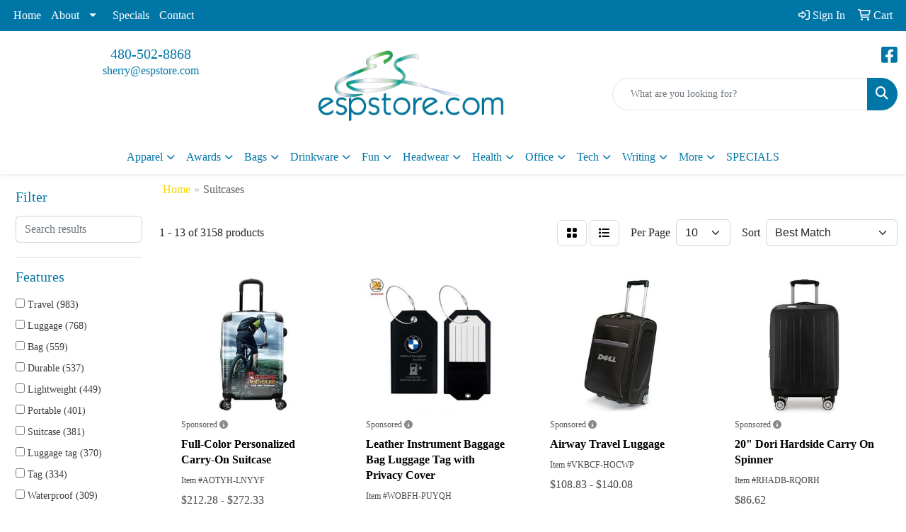

--- FILE ---
content_type: text/html
request_url: https://www.espstore.com/ws/ws.dll/StartSrch?UID=3890&WENavID=18036059
body_size: 12338
content:
<!DOCTYPE html>
<html lang="en"><head>
<meta charset="utf-8">
<meta http-equiv="X-UA-Compatible" content="IE=edge">
<meta name="viewport" content="width=device-width, initial-scale=1">
<!-- The above 3 meta tags *must* come first in the head; any other head content must come *after* these tags -->


<link href="/distsite/styles/8/css/bootstrap.min.css" rel="stylesheet" />
<link href="https://fonts.googleapis.com/css?family=Open+Sans:400,600|Oswald:400,600" rel="stylesheet">
<link href="/distsite/styles/8/css/owl.carousel.min.css" rel="stylesheet">
<link href="/distsite/styles/8/css/nouislider.css" rel="stylesheet">
<!--<link href="/distsite/styles/8/css/menu.css" rel="stylesheet"/>-->
<link href="/distsite/styles/8/css/flexslider.css" rel="stylesheet">
<link href="/distsite/styles/8/css/all.min.css" rel="stylesheet">
<link href="/distsite/styles/8/css/slick/slick.css" rel="stylesheet"/>
<link href="/distsite/styles/8/css/lightbox/lightbox.css" rel="stylesheet"  />
<link href="/distsite/styles/8/css/yamm.css" rel="stylesheet" />
<!-- Custom styles for this theme -->
<link href="/we/we.dll/StyleSheet?UN=3890&Type=WETheme&TS=C45040.6770023148" rel="stylesheet">
<!-- Custom styles for this theme -->
<link href="/we/we.dll/StyleSheet?UN=3890&Type=WETheme-PS&TS=C45040.6770023148" rel="stylesheet">
<style>
#footer {background: url(/distsite/styles/7/752/images/footer-shadow.png) top center no-repeat;}
</style>

<!-- HTML5 shim and Respond.js for IE8 support of HTML5 elements and media queries -->
<!--[if lt IE 9]>
      <script src="https://oss.maxcdn.com/html5shiv/3.7.3/html5shiv.min.js"></script>
      <script src="https://oss.maxcdn.com/respond/1.4.2/respond.min.js"></script>
    <![endif]-->

</head>

<body style="background:#fff;">


  <!-- Slide-Out Menu -->
  <div id="filter-menu" class="filter-menu">
    <button id="close-menu" class="btn-close"></button>
    <div class="menu-content">
      
<aside class="filter-sidebar">



<div class="filter-section first">
	<h2>Filter</h2>
	 <div class="input-group mb-3">
	 <input type="text" style="border-right:0;" placeholder="Search results" class="form-control text-search-within-results" name="SearchWithinResults" value="" maxlength="100" onkeyup="HandleTextFilter(event);">
	  <label class="input-group-text" style="background-color:#fff;"><a  style="display:none;" href="javascript:void(0);" class="remove-filter" data-toggle="tooltip" title="Clear" onclick="ClearTextFilter();"><i class="far fa-times" aria-hidden="true"></i> <span class="fa-sr-only">x</span></a></label>
	</div>
</div>

<a href="javascript:void(0);" class="clear-filters"  style="display:none;" onclick="ClearDrillDown();">Clear all filters</a>

<div class="filter-section"  style="display:none;">
	<h2>Categories</h2>

	<div class="filter-list">

	 

		<!-- wrapper for more filters -->
        <div class="show-filter">

		</div><!-- showfilters -->

	</div>

		<a href="#" class="show-more"  style="display:none;" >Show more</a>
</div>


<div class="filter-section" >
	<h2>Features</h2>

		<div class="filter-list">

	  		<div class="checkbox"><label><input class="filtercheckbox" type="checkbox" name="2|Travel" ><span> Travel (983)</span></label></div><div class="checkbox"><label><input class="filtercheckbox" type="checkbox" name="2|Luggage" ><span> Luggage (768)</span></label></div><div class="checkbox"><label><input class="filtercheckbox" type="checkbox" name="2|Bag" ><span> Bag (559)</span></label></div><div class="checkbox"><label><input class="filtercheckbox" type="checkbox" name="2|Durable" ><span> Durable (537)</span></label></div><div class="checkbox"><label><input class="filtercheckbox" type="checkbox" name="2|Lightweight" ><span> Lightweight (449)</span></label></div><div class="checkbox"><label><input class="filtercheckbox" type="checkbox" name="2|Portable" ><span> Portable (401)</span></label></div><div class="checkbox"><label><input class="filtercheckbox" type="checkbox" name="2|Suitcase" ><span> Suitcase (381)</span></label></div><div class="checkbox"><label><input class="filtercheckbox" type="checkbox" name="2|Luggage tag" ><span> Luggage tag (370)</span></label></div><div class="checkbox"><label><input class="filtercheckbox" type="checkbox" name="2|Tag" ><span> Tag (334)</span></label></div><div class="checkbox"><label><input class="filtercheckbox" type="checkbox" name="2|Waterproof" ><span> Waterproof (309)</span></label></div><div class="show-filter"><div class="checkbox"><label><input class="filtercheckbox" type="checkbox" name="2|Duffel" ><span> Duffel (252)</span></label></div><div class="checkbox"><label><input class="filtercheckbox" type="checkbox" name="2|Business" ><span> Business (203)</span></label></div><div class="checkbox"><label><input class="filtercheckbox" type="checkbox" name="2|Vacation" ><span> Vacation (192)</span></label></div><div class="checkbox"><label><input class="filtercheckbox" type="checkbox" name="2|Carry-on" ><span> Carry-on (190)</span></label></div><div class="checkbox"><label><input class="filtercheckbox" type="checkbox" name="2|Leather" ><span> Leather (190)</span></label></div><div class="checkbox"><label><input class="filtercheckbox" type="checkbox" name="2|Practical" ><span> Practical (189)</span></label></div><div class="checkbox"><label><input class="filtercheckbox" type="checkbox" name="2|Compact" ><span> Compact (188)</span></label></div><div class="checkbox"><label><input class="filtercheckbox" type="checkbox" name="2|Stylish" ><span> Stylish (187)</span></label></div><div class="checkbox"><label><input class="filtercheckbox" type="checkbox" name="2|Versatile" ><span> Versatile (184)</span></label></div><div class="checkbox"><label><input class="filtercheckbox" type="checkbox" name="2|Handles" ><span> Handles (180)</span></label></div><div class="checkbox"><label><input class="filtercheckbox" type="checkbox" name="2|Expandable" ><span> Expandable (169)</span></label></div><div class="checkbox"><label><input class="filtercheckbox" type="checkbox" name="2|Spacious" ><span> Spacious (167)</span></label></div><div class="checkbox"><label><input class="filtercheckbox" type="checkbox" name="2|Backpack" ><span> Backpack (162)</span></label></div><div class="checkbox"><label><input class="filtercheckbox" type="checkbox" name="2|Storage" ><span> Storage (161)</span></label></div><div class="checkbox"><label><input class="filtercheckbox" type="checkbox" name="2|Sport" ><span> Sport (153)</span></label></div><div class="checkbox"><label><input class="filtercheckbox" type="checkbox" name="2|Rectangle" ><span> Rectangle (150)</span></label></div><div class="checkbox"><label><input class="filtercheckbox" type="checkbox" name="2|Wheels" ><span> Wheels (146)</span></label></div><div class="checkbox"><label><input class="filtercheckbox" type="checkbox" name="2|Foldable" ><span> Foldable (145)</span></label></div><div class="checkbox"><label><input class="filtercheckbox" type="checkbox" name="2|Outdoors" ><span> Outdoors (141)</span></label></div><div class="checkbox"><label><input class="filtercheckbox" type="checkbox" name="2|Gift" ><span> Gift (140)</span></label></div><div class="checkbox"><label><input class="filtercheckbox" type="checkbox" name="2|Organizer" ><span> Organizer (138)</span></label></div><div class="checkbox"><label><input class="filtercheckbox" type="checkbox" name="2|Trip" ><span> Trip (138)</span></label></div><div class="checkbox"><label><input class="filtercheckbox" type="checkbox" name="2|Gym" ><span> Gym (135)</span></label></div><div class="checkbox"><label><input class="filtercheckbox" type="checkbox" name="2|Secure" ><span> Secure (135)</span></label></div><div class="checkbox"><label><input class="filtercheckbox" type="checkbox" name="2|Baggage" ><span> Baggage (134)</span></label></div><div class="checkbox"><label><input class="filtercheckbox" type="checkbox" name="2|Tote" ><span> Tote (134)</span></label></div><div class="checkbox"><label><input class="filtercheckbox" type="checkbox" name="2|Duffel bag" ><span> Duffel bag (132)</span></label></div><div class="checkbox"><label><input class="filtercheckbox" type="checkbox" name="2|Strap" ><span> Strap (132)</span></label></div><div class="checkbox"><label><input class="filtercheckbox" type="checkbox" name="2|Reusable" ><span> Reusable (130)</span></label></div><div class="checkbox"><label><input class="filtercheckbox" type="checkbox" name="2|Bag tag" ><span> Bag tag (125)</span></label></div><div class="checkbox"><label><input class="filtercheckbox" type="checkbox" name="2|360 wheels" ><span> 360 wheels (115)</span></label></div><div class="checkbox"><label><input class="filtercheckbox" type="checkbox" name="2|Convenient" ><span> Convenient (115)</span></label></div><div class="checkbox"><label><input class="filtercheckbox" type="checkbox" name="2|Rolling" ><span> Rolling (114)</span></label></div><div class="checkbox"><label><input class="filtercheckbox" type="checkbox" name="2|Carry on" ><span> Carry on (113)</span></label></div><div class="checkbox"><label><input class="filtercheckbox" type="checkbox" name="2|Functional" ><span> Functional (110)</span></label></div><div class="checkbox"><label><input class="filtercheckbox" type="checkbox" name="2|Sturdy" ><span> Sturdy (110)</span></label></div><div class="checkbox"><label><input class="filtercheckbox" type="checkbox" name="2|Pocket" ><span> Pocket (108)</span></label></div><div class="checkbox"><label><input class="filtercheckbox" type="checkbox" name="2|Front pocket" ><span> Front pocket (107)</span></label></div><div class="checkbox"><label><input class="filtercheckbox" type="checkbox" name="2|Adjustable" ><span> Adjustable (105)</span></label></div><div class="checkbox"><label><input class="filtercheckbox" type="checkbox" name="2|Zipper closure" ><span> Zipper closure (104)</span></label></div></div>

			<!-- wrapper for more filters -->
			<div class="show-filter">

			</div><!-- showfilters -->
 		</div>
		<a href="#" class="show-more"  >Show more</a>


</div>


<div class="filter-section" >
	<h2>Colors</h2>

		<div class="filter-list">

		  	<div class="checkbox"><label><input class="filtercheckbox" type="checkbox" name="1|Black" ><span> Black (2030)</span></label></div><div class="checkbox"><label><input class="filtercheckbox" type="checkbox" name="1|Blue" ><span> Blue (924)</span></label></div><div class="checkbox"><label><input class="filtercheckbox" type="checkbox" name="1|Red" ><span> Red (915)</span></label></div><div class="checkbox"><label><input class="filtercheckbox" type="checkbox" name="1|Pink" ><span> Pink (749)</span></label></div><div class="checkbox"><label><input class="filtercheckbox" type="checkbox" name="1|Green" ><span> Green (684)</span></label></div><div class="checkbox"><label><input class="filtercheckbox" type="checkbox" name="1|White" ><span> White (654)</span></label></div><div class="checkbox"><label><input class="filtercheckbox" type="checkbox" name="1|Gray" ><span> Gray (639)</span></label></div><div class="checkbox"><label><input class="filtercheckbox" type="checkbox" name="1|Yellow" ><span> Yellow (498)</span></label></div><div class="checkbox"><label><input class="filtercheckbox" type="checkbox" name="1|Purple" ><span> Purple (489)</span></label></div><div class="checkbox"><label><input class="filtercheckbox" type="checkbox" name="1|Orange" ><span> Orange (460)</span></label></div><div class="show-filter"><div class="checkbox"><label><input class="filtercheckbox" type="checkbox" name="1|Brown" ><span> Brown (347)</span></label></div><div class="checkbox"><label><input class="filtercheckbox" type="checkbox" name="1|Navy blue" ><span> Navy blue (314)</span></label></div><div class="checkbox"><label><input class="filtercheckbox" type="checkbox" name="1|Light blue" ><span> Light blue (216)</span></label></div><div class="checkbox"><label><input class="filtercheckbox" type="checkbox" name="1|Silver" ><span> Silver (160)</span></label></div><div class="checkbox"><label><input class="filtercheckbox" type="checkbox" name="1|Various" ><span> Various (143)</span></label></div><div class="checkbox"><label><input class="filtercheckbox" type="checkbox" name="1|Royal blue" ><span> Royal blue (131)</span></label></div><div class="checkbox"><label><input class="filtercheckbox" type="checkbox" name="1|Dark blue" ><span> Dark blue (114)</span></label></div><div class="checkbox"><label><input class="filtercheckbox" type="checkbox" name="1|Gold" ><span> Gold (92)</span></label></div><div class="checkbox"><label><input class="filtercheckbox" type="checkbox" name="1|Beige" ><span> Beige (87)</span></label></div><div class="checkbox"><label><input class="filtercheckbox" type="checkbox" name="1|Light green" ><span> Light green (77)</span></label></div><div class="checkbox"><label><input class="filtercheckbox" type="checkbox" name="1|Rose red" ><span> Rose red (76)</span></label></div><div class="checkbox"><label><input class="filtercheckbox" type="checkbox" name="1|Sky blue" ><span> Sky blue (61)</span></label></div><div class="checkbox"><label><input class="filtercheckbox" type="checkbox" name="1|Dark green" ><span> Dark green (60)</span></label></div><div class="checkbox"><label><input class="filtercheckbox" type="checkbox" name="1|Tan" ><span> Tan (56)</span></label></div><div class="checkbox"><label><input class="filtercheckbox" type="checkbox" name="1|Khaki" ><span> Khaki (49)</span></label></div><div class="checkbox"><label><input class="filtercheckbox" type="checkbox" name="1|Lime green" ><span> Lime green (48)</span></label></div><div class="checkbox"><label><input class="filtercheckbox" type="checkbox" name="1|Burgundy red" ><span> Burgundy red (47)</span></label></div><div class="checkbox"><label><input class="filtercheckbox" type="checkbox" name="1|Navy" ><span> Navy (42)</span></label></div><div class="checkbox"><label><input class="filtercheckbox" type="checkbox" name="1|Dark brown" ><span> Dark brown (41)</span></label></div><div class="checkbox"><label><input class="filtercheckbox" type="checkbox" name="1|Teal" ><span> Teal (37)</span></label></div><div class="checkbox"><label><input class="filtercheckbox" type="checkbox" name="1|Dark gray" ><span> Dark gray (33)</span></label></div><div class="checkbox"><label><input class="filtercheckbox" type="checkbox" name="1|Olive green" ><span> Olive green (32)</span></label></div><div class="checkbox"><label><input class="filtercheckbox" type="checkbox" name="1|Wine red" ><span> Wine red (30)</span></label></div><div class="checkbox"><label><input class="filtercheckbox" type="checkbox" name="1|Burgundy" ><span> Burgundy (28)</span></label></div><div class="checkbox"><label><input class="filtercheckbox" type="checkbox" name="1|Red/black" ><span> Red/black (27)</span></label></div><div class="checkbox"><label><input class="filtercheckbox" type="checkbox" name="1|Forest green" ><span> Forest green (25)</span></label></div><div class="checkbox"><label><input class="filtercheckbox" type="checkbox" name="1|Light gray" ><span> Light gray (25)</span></label></div><div class="checkbox"><label><input class="filtercheckbox" type="checkbox" name="1|Coffee" ><span> Coffee (22)</span></label></div><div class="checkbox"><label><input class="filtercheckbox" type="checkbox" name="1|Light brown" ><span> Light brown (22)</span></label></div><div class="checkbox"><label><input class="filtercheckbox" type="checkbox" name="1|Navy - blue" ><span> Navy - blue (21)</span></label></div><div class="checkbox"><label><input class="filtercheckbox" type="checkbox" name="1|Maroon red" ><span> Maroon red (20)</span></label></div><div class="checkbox"><label><input class="filtercheckbox" type="checkbox" name="1|Natural beige" ><span> Natural beige (20)</span></label></div><div class="checkbox"><label><input class="filtercheckbox" type="checkbox" name="1|Rose gold" ><span> Rose gold (20)</span></label></div><div class="checkbox"><label><input class="filtercheckbox" type="checkbox" name="1|Clear" ><span> Clear (19)</span></label></div><div class="checkbox"><label><input class="filtercheckbox" type="checkbox" name="1|Coffee brown" ><span> Coffee brown (19)</span></label></div><div class="checkbox"><label><input class="filtercheckbox" type="checkbox" name="1|Navy blue/black" ><span> Navy blue/black (19)</span></label></div><div class="checkbox"><label><input class="filtercheckbox" type="checkbox" name="1|Saddle brown" ><span> Saddle brown (18)</span></label></div><div class="checkbox"><label><input class="filtercheckbox" type="checkbox" name="1|Royal blue/black" ><span> Royal blue/black (17)</span></label></div><div class="checkbox"><label><input class="filtercheckbox" type="checkbox" name="1|Teal green" ><span> Teal green (17)</span></label></div><div class="checkbox"><label><input class="filtercheckbox" type="checkbox" name="1|Bamboo brown with black engraving" ><span> Bamboo brown with black engraving (16)</span></label></div></div>


			<!-- wrapper for more filters -->
			<div class="show-filter">

			</div><!-- showfilters -->

		  </div>

		<a href="#" class="show-more"  >Show more</a>
</div>


<div class="filter-section"  >
	<h2>Price Range</h2>
	<div class="filter-price-wrap">
		<div class="filter-price-inner">
			<div class="input-group">
				<span class="input-group-text input-group-text-white">$</span>
				<input type="text" class="form-control form-control-sm filter-min-prices" name="min-prices" value="" placeholder="Min" onkeyup="HandlePriceFilter(event);">
			</div>
			<div class="input-group">
				<span class="input-group-text input-group-text-white">$</span>
				<input type="text" class="form-control form-control-sm filter-max-prices" name="max-prices" value="" placeholder="Max" onkeyup="HandlePriceFilter(event);">
			</div>
		</div>
		<a href="javascript:void(0)" onclick="SetPriceFilter();" ><i class="fa-solid fa-chevron-right"></i></a>
	</div>
</div>

<div class="filter-section"   >
	<h2>Quantity</h2>
	<div class="filter-price-wrap mb-2">
		<input type="text" class="form-control form-control-sm filter-quantity" value="" placeholder="Qty" onkeyup="HandleQuantityFilter(event);">
		<a href="javascript:void(0)" onclick="SetQuantityFilter();"><i class="fa-solid fa-chevron-right"></i></a>
	</div>
</div>




	</aside>

    </div>
</div>




	<div class="container-fluid">
		<div class="row">

			<div class="col-md-3 col-lg-2">
        <div class="d-none d-md-block">
          <div id="desktop-filter">
            
<aside class="filter-sidebar">



<div class="filter-section first">
	<h2>Filter</h2>
	 <div class="input-group mb-3">
	 <input type="text" style="border-right:0;" placeholder="Search results" class="form-control text-search-within-results" name="SearchWithinResults" value="" maxlength="100" onkeyup="HandleTextFilter(event);">
	  <label class="input-group-text" style="background-color:#fff;"><a  style="display:none;" href="javascript:void(0);" class="remove-filter" data-toggle="tooltip" title="Clear" onclick="ClearTextFilter();"><i class="far fa-times" aria-hidden="true"></i> <span class="fa-sr-only">x</span></a></label>
	</div>
</div>

<a href="javascript:void(0);" class="clear-filters"  style="display:none;" onclick="ClearDrillDown();">Clear all filters</a>

<div class="filter-section"  style="display:none;">
	<h2>Categories</h2>

	<div class="filter-list">

	 

		<!-- wrapper for more filters -->
        <div class="show-filter">

		</div><!-- showfilters -->

	</div>

		<a href="#" class="show-more"  style="display:none;" >Show more</a>
</div>


<div class="filter-section" >
	<h2>Features</h2>

		<div class="filter-list">

	  		<div class="checkbox"><label><input class="filtercheckbox" type="checkbox" name="2|Travel" ><span> Travel (983)</span></label></div><div class="checkbox"><label><input class="filtercheckbox" type="checkbox" name="2|Luggage" ><span> Luggage (768)</span></label></div><div class="checkbox"><label><input class="filtercheckbox" type="checkbox" name="2|Bag" ><span> Bag (559)</span></label></div><div class="checkbox"><label><input class="filtercheckbox" type="checkbox" name="2|Durable" ><span> Durable (537)</span></label></div><div class="checkbox"><label><input class="filtercheckbox" type="checkbox" name="2|Lightweight" ><span> Lightweight (449)</span></label></div><div class="checkbox"><label><input class="filtercheckbox" type="checkbox" name="2|Portable" ><span> Portable (401)</span></label></div><div class="checkbox"><label><input class="filtercheckbox" type="checkbox" name="2|Suitcase" ><span> Suitcase (381)</span></label></div><div class="checkbox"><label><input class="filtercheckbox" type="checkbox" name="2|Luggage tag" ><span> Luggage tag (370)</span></label></div><div class="checkbox"><label><input class="filtercheckbox" type="checkbox" name="2|Tag" ><span> Tag (334)</span></label></div><div class="checkbox"><label><input class="filtercheckbox" type="checkbox" name="2|Waterproof" ><span> Waterproof (309)</span></label></div><div class="show-filter"><div class="checkbox"><label><input class="filtercheckbox" type="checkbox" name="2|Duffel" ><span> Duffel (252)</span></label></div><div class="checkbox"><label><input class="filtercheckbox" type="checkbox" name="2|Business" ><span> Business (203)</span></label></div><div class="checkbox"><label><input class="filtercheckbox" type="checkbox" name="2|Vacation" ><span> Vacation (192)</span></label></div><div class="checkbox"><label><input class="filtercheckbox" type="checkbox" name="2|Carry-on" ><span> Carry-on (190)</span></label></div><div class="checkbox"><label><input class="filtercheckbox" type="checkbox" name="2|Leather" ><span> Leather (190)</span></label></div><div class="checkbox"><label><input class="filtercheckbox" type="checkbox" name="2|Practical" ><span> Practical (189)</span></label></div><div class="checkbox"><label><input class="filtercheckbox" type="checkbox" name="2|Compact" ><span> Compact (188)</span></label></div><div class="checkbox"><label><input class="filtercheckbox" type="checkbox" name="2|Stylish" ><span> Stylish (187)</span></label></div><div class="checkbox"><label><input class="filtercheckbox" type="checkbox" name="2|Versatile" ><span> Versatile (184)</span></label></div><div class="checkbox"><label><input class="filtercheckbox" type="checkbox" name="2|Handles" ><span> Handles (180)</span></label></div><div class="checkbox"><label><input class="filtercheckbox" type="checkbox" name="2|Expandable" ><span> Expandable (169)</span></label></div><div class="checkbox"><label><input class="filtercheckbox" type="checkbox" name="2|Spacious" ><span> Spacious (167)</span></label></div><div class="checkbox"><label><input class="filtercheckbox" type="checkbox" name="2|Backpack" ><span> Backpack (162)</span></label></div><div class="checkbox"><label><input class="filtercheckbox" type="checkbox" name="2|Storage" ><span> Storage (161)</span></label></div><div class="checkbox"><label><input class="filtercheckbox" type="checkbox" name="2|Sport" ><span> Sport (153)</span></label></div><div class="checkbox"><label><input class="filtercheckbox" type="checkbox" name="2|Rectangle" ><span> Rectangle (150)</span></label></div><div class="checkbox"><label><input class="filtercheckbox" type="checkbox" name="2|Wheels" ><span> Wheels (146)</span></label></div><div class="checkbox"><label><input class="filtercheckbox" type="checkbox" name="2|Foldable" ><span> Foldable (145)</span></label></div><div class="checkbox"><label><input class="filtercheckbox" type="checkbox" name="2|Outdoors" ><span> Outdoors (141)</span></label></div><div class="checkbox"><label><input class="filtercheckbox" type="checkbox" name="2|Gift" ><span> Gift (140)</span></label></div><div class="checkbox"><label><input class="filtercheckbox" type="checkbox" name="2|Organizer" ><span> Organizer (138)</span></label></div><div class="checkbox"><label><input class="filtercheckbox" type="checkbox" name="2|Trip" ><span> Trip (138)</span></label></div><div class="checkbox"><label><input class="filtercheckbox" type="checkbox" name="2|Gym" ><span> Gym (135)</span></label></div><div class="checkbox"><label><input class="filtercheckbox" type="checkbox" name="2|Secure" ><span> Secure (135)</span></label></div><div class="checkbox"><label><input class="filtercheckbox" type="checkbox" name="2|Baggage" ><span> Baggage (134)</span></label></div><div class="checkbox"><label><input class="filtercheckbox" type="checkbox" name="2|Tote" ><span> Tote (134)</span></label></div><div class="checkbox"><label><input class="filtercheckbox" type="checkbox" name="2|Duffel bag" ><span> Duffel bag (132)</span></label></div><div class="checkbox"><label><input class="filtercheckbox" type="checkbox" name="2|Strap" ><span> Strap (132)</span></label></div><div class="checkbox"><label><input class="filtercheckbox" type="checkbox" name="2|Reusable" ><span> Reusable (130)</span></label></div><div class="checkbox"><label><input class="filtercheckbox" type="checkbox" name="2|Bag tag" ><span> Bag tag (125)</span></label></div><div class="checkbox"><label><input class="filtercheckbox" type="checkbox" name="2|360 wheels" ><span> 360 wheels (115)</span></label></div><div class="checkbox"><label><input class="filtercheckbox" type="checkbox" name="2|Convenient" ><span> Convenient (115)</span></label></div><div class="checkbox"><label><input class="filtercheckbox" type="checkbox" name="2|Rolling" ><span> Rolling (114)</span></label></div><div class="checkbox"><label><input class="filtercheckbox" type="checkbox" name="2|Carry on" ><span> Carry on (113)</span></label></div><div class="checkbox"><label><input class="filtercheckbox" type="checkbox" name="2|Functional" ><span> Functional (110)</span></label></div><div class="checkbox"><label><input class="filtercheckbox" type="checkbox" name="2|Sturdy" ><span> Sturdy (110)</span></label></div><div class="checkbox"><label><input class="filtercheckbox" type="checkbox" name="2|Pocket" ><span> Pocket (108)</span></label></div><div class="checkbox"><label><input class="filtercheckbox" type="checkbox" name="2|Front pocket" ><span> Front pocket (107)</span></label></div><div class="checkbox"><label><input class="filtercheckbox" type="checkbox" name="2|Adjustable" ><span> Adjustable (105)</span></label></div><div class="checkbox"><label><input class="filtercheckbox" type="checkbox" name="2|Zipper closure" ><span> Zipper closure (104)</span></label></div></div>

			<!-- wrapper for more filters -->
			<div class="show-filter">

			</div><!-- showfilters -->
 		</div>
		<a href="#" class="show-more"  >Show more</a>


</div>


<div class="filter-section" >
	<h2>Colors</h2>

		<div class="filter-list">

		  	<div class="checkbox"><label><input class="filtercheckbox" type="checkbox" name="1|Black" ><span> Black (2030)</span></label></div><div class="checkbox"><label><input class="filtercheckbox" type="checkbox" name="1|Blue" ><span> Blue (924)</span></label></div><div class="checkbox"><label><input class="filtercheckbox" type="checkbox" name="1|Red" ><span> Red (915)</span></label></div><div class="checkbox"><label><input class="filtercheckbox" type="checkbox" name="1|Pink" ><span> Pink (749)</span></label></div><div class="checkbox"><label><input class="filtercheckbox" type="checkbox" name="1|Green" ><span> Green (684)</span></label></div><div class="checkbox"><label><input class="filtercheckbox" type="checkbox" name="1|White" ><span> White (654)</span></label></div><div class="checkbox"><label><input class="filtercheckbox" type="checkbox" name="1|Gray" ><span> Gray (639)</span></label></div><div class="checkbox"><label><input class="filtercheckbox" type="checkbox" name="1|Yellow" ><span> Yellow (498)</span></label></div><div class="checkbox"><label><input class="filtercheckbox" type="checkbox" name="1|Purple" ><span> Purple (489)</span></label></div><div class="checkbox"><label><input class="filtercheckbox" type="checkbox" name="1|Orange" ><span> Orange (460)</span></label></div><div class="show-filter"><div class="checkbox"><label><input class="filtercheckbox" type="checkbox" name="1|Brown" ><span> Brown (347)</span></label></div><div class="checkbox"><label><input class="filtercheckbox" type="checkbox" name="1|Navy blue" ><span> Navy blue (314)</span></label></div><div class="checkbox"><label><input class="filtercheckbox" type="checkbox" name="1|Light blue" ><span> Light blue (216)</span></label></div><div class="checkbox"><label><input class="filtercheckbox" type="checkbox" name="1|Silver" ><span> Silver (160)</span></label></div><div class="checkbox"><label><input class="filtercheckbox" type="checkbox" name="1|Various" ><span> Various (143)</span></label></div><div class="checkbox"><label><input class="filtercheckbox" type="checkbox" name="1|Royal blue" ><span> Royal blue (131)</span></label></div><div class="checkbox"><label><input class="filtercheckbox" type="checkbox" name="1|Dark blue" ><span> Dark blue (114)</span></label></div><div class="checkbox"><label><input class="filtercheckbox" type="checkbox" name="1|Gold" ><span> Gold (92)</span></label></div><div class="checkbox"><label><input class="filtercheckbox" type="checkbox" name="1|Beige" ><span> Beige (87)</span></label></div><div class="checkbox"><label><input class="filtercheckbox" type="checkbox" name="1|Light green" ><span> Light green (77)</span></label></div><div class="checkbox"><label><input class="filtercheckbox" type="checkbox" name="1|Rose red" ><span> Rose red (76)</span></label></div><div class="checkbox"><label><input class="filtercheckbox" type="checkbox" name="1|Sky blue" ><span> Sky blue (61)</span></label></div><div class="checkbox"><label><input class="filtercheckbox" type="checkbox" name="1|Dark green" ><span> Dark green (60)</span></label></div><div class="checkbox"><label><input class="filtercheckbox" type="checkbox" name="1|Tan" ><span> Tan (56)</span></label></div><div class="checkbox"><label><input class="filtercheckbox" type="checkbox" name="1|Khaki" ><span> Khaki (49)</span></label></div><div class="checkbox"><label><input class="filtercheckbox" type="checkbox" name="1|Lime green" ><span> Lime green (48)</span></label></div><div class="checkbox"><label><input class="filtercheckbox" type="checkbox" name="1|Burgundy red" ><span> Burgundy red (47)</span></label></div><div class="checkbox"><label><input class="filtercheckbox" type="checkbox" name="1|Navy" ><span> Navy (42)</span></label></div><div class="checkbox"><label><input class="filtercheckbox" type="checkbox" name="1|Dark brown" ><span> Dark brown (41)</span></label></div><div class="checkbox"><label><input class="filtercheckbox" type="checkbox" name="1|Teal" ><span> Teal (37)</span></label></div><div class="checkbox"><label><input class="filtercheckbox" type="checkbox" name="1|Dark gray" ><span> Dark gray (33)</span></label></div><div class="checkbox"><label><input class="filtercheckbox" type="checkbox" name="1|Olive green" ><span> Olive green (32)</span></label></div><div class="checkbox"><label><input class="filtercheckbox" type="checkbox" name="1|Wine red" ><span> Wine red (30)</span></label></div><div class="checkbox"><label><input class="filtercheckbox" type="checkbox" name="1|Burgundy" ><span> Burgundy (28)</span></label></div><div class="checkbox"><label><input class="filtercheckbox" type="checkbox" name="1|Red/black" ><span> Red/black (27)</span></label></div><div class="checkbox"><label><input class="filtercheckbox" type="checkbox" name="1|Forest green" ><span> Forest green (25)</span></label></div><div class="checkbox"><label><input class="filtercheckbox" type="checkbox" name="1|Light gray" ><span> Light gray (25)</span></label></div><div class="checkbox"><label><input class="filtercheckbox" type="checkbox" name="1|Coffee" ><span> Coffee (22)</span></label></div><div class="checkbox"><label><input class="filtercheckbox" type="checkbox" name="1|Light brown" ><span> Light brown (22)</span></label></div><div class="checkbox"><label><input class="filtercheckbox" type="checkbox" name="1|Navy - blue" ><span> Navy - blue (21)</span></label></div><div class="checkbox"><label><input class="filtercheckbox" type="checkbox" name="1|Maroon red" ><span> Maroon red (20)</span></label></div><div class="checkbox"><label><input class="filtercheckbox" type="checkbox" name="1|Natural beige" ><span> Natural beige (20)</span></label></div><div class="checkbox"><label><input class="filtercheckbox" type="checkbox" name="1|Rose gold" ><span> Rose gold (20)</span></label></div><div class="checkbox"><label><input class="filtercheckbox" type="checkbox" name="1|Clear" ><span> Clear (19)</span></label></div><div class="checkbox"><label><input class="filtercheckbox" type="checkbox" name="1|Coffee brown" ><span> Coffee brown (19)</span></label></div><div class="checkbox"><label><input class="filtercheckbox" type="checkbox" name="1|Navy blue/black" ><span> Navy blue/black (19)</span></label></div><div class="checkbox"><label><input class="filtercheckbox" type="checkbox" name="1|Saddle brown" ><span> Saddle brown (18)</span></label></div><div class="checkbox"><label><input class="filtercheckbox" type="checkbox" name="1|Royal blue/black" ><span> Royal blue/black (17)</span></label></div><div class="checkbox"><label><input class="filtercheckbox" type="checkbox" name="1|Teal green" ><span> Teal green (17)</span></label></div><div class="checkbox"><label><input class="filtercheckbox" type="checkbox" name="1|Bamboo brown with black engraving" ><span> Bamboo brown with black engraving (16)</span></label></div></div>


			<!-- wrapper for more filters -->
			<div class="show-filter">

			</div><!-- showfilters -->

		  </div>

		<a href="#" class="show-more"  >Show more</a>
</div>


<div class="filter-section"  >
	<h2>Price Range</h2>
	<div class="filter-price-wrap">
		<div class="filter-price-inner">
			<div class="input-group">
				<span class="input-group-text input-group-text-white">$</span>
				<input type="text" class="form-control form-control-sm filter-min-prices" name="min-prices" value="" placeholder="Min" onkeyup="HandlePriceFilter(event);">
			</div>
			<div class="input-group">
				<span class="input-group-text input-group-text-white">$</span>
				<input type="text" class="form-control form-control-sm filter-max-prices" name="max-prices" value="" placeholder="Max" onkeyup="HandlePriceFilter(event);">
			</div>
		</div>
		<a href="javascript:void(0)" onclick="SetPriceFilter();" ><i class="fa-solid fa-chevron-right"></i></a>
	</div>
</div>

<div class="filter-section"   >
	<h2>Quantity</h2>
	<div class="filter-price-wrap mb-2">
		<input type="text" class="form-control form-control-sm filter-quantity" value="" placeholder="Qty" onkeyup="HandleQuantityFilter(event);">
		<a href="javascript:void(0)" onclick="SetQuantityFilter();"><i class="fa-solid fa-chevron-right"></i></a>
	</div>
</div>




	</aside>

          </div>
        </div>
			</div>

			<div class="col-md-9 col-lg-10">
				

				<ol class="breadcrumb"  >
              		<li><a href="https://www.espstore.com" target="_top">Home</a></li>
             	 	<li class="active">Suitcases</li>
            	</ol>




				<div id="product-list-controls">

				
						<div class="d-flex align-items-center justify-content-between">
							<div class="d-none d-md-block me-3">
								1 - 13 of  3158 <span class="d-none d-lg-inline">products</span>
							</div>
					  
						  <!-- Right Aligned Controls -->
						  <div class="product-controls-right d-flex align-items-center">
       
              <button id="show-filter-button" class="btn btn-control d-block d-md-none"><i class="fa-solid fa-filter" aria-hidden="true"></i></button>

							
							<span class="me-3">
								<a href="/ws/ws.dll/StartSrch?UID=3890&WENavID=18036059&View=T&ST=26012708125431963620419803" class="btn btn-control grid" title="Change to Grid View"><i class="fa-solid fa-grid-2" aria-hidden="true"></i>  <span class="fa-sr-only">Grid</span></a>
								<a href="/ws/ws.dll/StartSrch?UID=3890&WENavID=18036059&View=L&ST=26012708125431963620419803" class="btn btn-control" title="Change to List View"><i class="fa-solid fa-list"></i> <span class="fa-sr-only">List</span></a>
							</span>
							
					  
							<!-- Number of Items Per Page -->
							<div class="me-2 d-none d-lg-block">
								<label>Per Page</label>
							</div>
							<div class="me-3 d-none d-md-block">
								<select class="form-select notranslate" onchange="GoToNewURL(this);" aria-label="Items per page">
									<option value="/ws/ws.dll/StartSrch?UID=3890&WENavID=18036059&ST=26012708125431963620419803&PPP=10" selected>10</option><option value="/ws/ws.dll/StartSrch?UID=3890&WENavID=18036059&ST=26012708125431963620419803&PPP=25" >25</option><option value="/ws/ws.dll/StartSrch?UID=3890&WENavID=18036059&ST=26012708125431963620419803&PPP=50" >50</option><option value="/ws/ws.dll/StartSrch?UID=3890&WENavID=18036059&ST=26012708125431963620419803&PPP=100" >100</option><option value="/ws/ws.dll/StartSrch?UID=3890&WENavID=18036059&ST=26012708125431963620419803&PPP=250" >250</option>
								
								</select>
							</div>
					  
							<!-- Sort By -->
							<div class="d-none d-lg-block me-2">
								<label>Sort</label>
							</div>
							<div>
								<select class="form-select" onchange="GoToNewURL(this);">
									<option value="/ws/ws.dll/StartSrch?UID=3890&WENavID=18036059&Sort=0" selected>Best Match</option><option value="/ws/ws.dll/StartSrch?UID=3890&WENavID=18036059&Sort=3">Most Popular</option><option value="/ws/ws.dll/StartSrch?UID=3890&WENavID=18036059&Sort=1">Price (Low to High)</option><option value="/ws/ws.dll/StartSrch?UID=3890&WENavID=18036059&Sort=2">Price (High to Low)</option>
								 </select>
							</div>
						  </div>
						</div>

			  </div>

				<!-- Product Results List -->
				<ul class="thumbnail-list"><li>
 <a href="https://www.espstore.com/p/AOTYH-LNYYF/full-color-personalized-carry-on-suitcase" target="_parent" alt="Full-Color Personalized Carry-On Suitcase" data-adid="61760|5272077" onclick="PostAdStatToService(175272077,1);">
 <div class="pr-list-grid">
		<img class="img-responsive" src="/ws/ws.dll/QPic?SN=61760&P=175272077&I=0&PX=300" alt="Full-Color Personalized Carry-On Suitcase">
		<p class="pr-list-sponsored">Sponsored <span data-bs-toggle="tooltip" data-container="body" data-bs-placement="top" title="You're seeing this ad based on the product's relevance to your search query."><i class="fa fa-info-circle" aria-hidden="true"></i></span></p>
		<p class="pr-name">Full-Color Personalized Carry-On Suitcase</p>
		<div class="pr-meta-row">
			<div class="product-reviews"  style="display:none;">
				<div class="rating-stars">
				<i class="fa-solid fa-star-sharp active" aria-hidden="true"></i><i class="fa-solid fa-star-sharp active" aria-hidden="true"></i><i class="fa-solid fa-star-sharp active" aria-hidden="true"></i><i class="fa-solid fa-star-sharp active" aria-hidden="true"></i><i class="fa-solid fa-star-sharp active" aria-hidden="true"></i>
				</div>
				<span class="rating-count">(1)</span>
			</div>
			
		</div>
		<p class="pr-number"  ><span class="notranslate">Item #AOTYH-LNYYF</span></p>
		<p class="pr-price"  ><span class="notranslate">$212.28</span> - <span class="notranslate">$272.33</span></p>
 </div>
 </a>
</li>
<li>
 <a href="https://www.espstore.com/p/WOBFH-PUYQH/leather-instrument-baggage-bag-luggage-tag-with-privacy-cover" target="_parent" alt="Leather Instrument Baggage Bag Luggage Tag with Privacy Cover" data-adid="51761|7222807" onclick="PostAdStatToService(167222807,1);">
 <div class="pr-list-grid">
		<img class="img-responsive" src="/ws/ws.dll/QPic?SN=51761&P=167222807&I=0&PX=300" alt="Leather Instrument Baggage Bag Luggage Tag with Privacy Cover">
		<p class="pr-list-sponsored">Sponsored <span data-bs-toggle="tooltip" data-container="body" data-bs-placement="top" title="You're seeing this ad based on the product's relevance to your search query."><i class="fa fa-info-circle" aria-hidden="true"></i></span></p>
		<p class="pr-name">Leather Instrument Baggage Bag Luggage Tag with Privacy Cover</p>
		<div class="pr-meta-row">
			<div class="product-reviews"  style="display:none;">
				<div class="rating-stars">
				<i class="fa-solid fa-star-sharp" aria-hidden="true"></i><i class="fa-solid fa-star-sharp" aria-hidden="true"></i><i class="fa-solid fa-star-sharp" aria-hidden="true"></i><i class="fa-solid fa-star-sharp" aria-hidden="true"></i><i class="fa-solid fa-star-sharp" aria-hidden="true"></i>
				</div>
				<span class="rating-count">(0)</span>
			</div>
			
		</div>
		<p class="pr-number"  ><span class="notranslate">Item #WOBFH-PUYQH</span></p>
		<p class="pr-price"  ><span class="notranslate">$4.30</span> - <span class="notranslate">$4.80</span></p>
 </div>
 </a>
</li>
<li>
 <a href="https://www.espstore.com/p/VKBCF-HOCWP/airway-travel-luggage" target="_parent" alt="Airway Travel Luggage" data-adid="61760|3446835" onclick="PostAdStatToService(533446835,1);">
 <div class="pr-list-grid">
		<img class="img-responsive" src="/ws/ws.dll/QPic?SN=61760&P=533446835&I=0&PX=300" alt="Airway Travel Luggage">
		<p class="pr-list-sponsored">Sponsored <span data-bs-toggle="tooltip" data-container="body" data-bs-placement="top" title="You're seeing this ad based on the product's relevance to your search query."><i class="fa fa-info-circle" aria-hidden="true"></i></span></p>
		<p class="pr-name">Airway Travel Luggage</p>
		<div class="pr-meta-row">
			<div class="product-reviews"  style="display:none;">
				<div class="rating-stars">
				<i class="fa-solid fa-star-sharp" aria-hidden="true"></i><i class="fa-solid fa-star-sharp" aria-hidden="true"></i><i class="fa-solid fa-star-sharp" aria-hidden="true"></i><i class="fa-solid fa-star-sharp" aria-hidden="true"></i><i class="fa-solid fa-star-sharp" aria-hidden="true"></i>
				</div>
				<span class="rating-count">(0)</span>
			</div>
			
		</div>
		<p class="pr-number"  ><span class="notranslate">Item #VKBCF-HOCWP</span></p>
		<p class="pr-price"  ><span class="notranslate">$108.83</span> - <span class="notranslate">$140.08</span></p>
 </div>
 </a>
</li>
<li>
 <a href="https://www.espstore.com/p/RHADB-RQORH/20-dori-hardside-carry-on-spinner" target="_parent" alt="20&quot; Dori Hardside Carry On Spinner" data-adid="61760|8059721" onclick="PostAdStatToService(978059721,1);">
 <div class="pr-list-grid">
		<img class="img-responsive" src="/ws/ws.dll/QPic?SN=61760&P=978059721&I=0&PX=300" alt="20&quot; Dori Hardside Carry On Spinner">
		<p class="pr-list-sponsored">Sponsored <span data-bs-toggle="tooltip" data-container="body" data-bs-placement="top" title="You're seeing this ad based on the product's relevance to your search query."><i class="fa fa-info-circle" aria-hidden="true"></i></span></p>
		<p class="pr-name">20&quot; Dori Hardside Carry On Spinner</p>
		<div class="pr-meta-row">
			<div class="product-reviews"  style="display:none;">
				<div class="rating-stars">
				<i class="fa-solid fa-star-sharp" aria-hidden="true"></i><i class="fa-solid fa-star-sharp" aria-hidden="true"></i><i class="fa-solid fa-star-sharp" aria-hidden="true"></i><i class="fa-solid fa-star-sharp" aria-hidden="true"></i><i class="fa-solid fa-star-sharp" aria-hidden="true"></i>
				</div>
				<span class="rating-count">(0)</span>
			</div>
			
		</div>
		<p class="pr-number"  ><span class="notranslate">Item #RHADB-RQORH</span></p>
		<p class="pr-price"  ><span class="notranslate">$86.62</span></p>
 </div>
 </a>
</li>
<a name="4" href="#" alt="Item 4"></a>
<li>
 <a href="https://www.espstore.com/p/RPZWJ-MBPKL/boulder-canyon-duffel-bag" target="_parent" alt="Boulder Canyon Duffel Bag">
 <div class="pr-list-grid">
		<img class="img-responsive" src="/ws/ws.dll/QPic?SN=67279&P=995511699&I=0&PX=300" alt="Boulder Canyon Duffel Bag">
		<p class="pr-name">Boulder Canyon Duffel Bag</p>
		<div class="pr-meta-row">
			<div class="product-reviews"  style="display:none;">
				<div class="rating-stars">
				<i class="fa-solid fa-star-sharp active" aria-hidden="true"></i><i class="fa-solid fa-star-sharp active" aria-hidden="true"></i><i class="fa-solid fa-star-sharp active" aria-hidden="true"></i><i class="fa-solid fa-star-sharp active" aria-hidden="true"></i><i class="fa-solid fa-star-sharp active" aria-hidden="true"></i>
				</div>
				<span class="rating-count">(1)</span>
			</div>
			
		</div>
		<p class="pr-number"  ><span class="notranslate">Item #RPZWJ-MBPKL</span></p>
		<p class="pr-price"  ><span class="notranslate">$196.00</span> - <span class="notranslate">$225.83</span></p>
 </div>
 </a>
</li>
<a name="5" href="#" alt="Item 5"></a>
<li>
 <a href="https://www.espstore.com/p/XQCXD-PQHPF/duffel-bag-for-ultimate-travel" target="_parent" alt="Duffel Bag for Ultimate Travel">
 <div class="pr-list-grid">
		<img class="img-responsive" src="/ws/ws.dll/QPic?SN=50018&P=717140983&I=0&PX=300" alt="Duffel Bag for Ultimate Travel">
		<p class="pr-name">Duffel Bag for Ultimate Travel</p>
		<div class="pr-meta-row">
			<div class="product-reviews"  style="display:none;">
				<div class="rating-stars">
				<i class="fa-solid fa-star-sharp" aria-hidden="true"></i><i class="fa-solid fa-star-sharp" aria-hidden="true"></i><i class="fa-solid fa-star-sharp" aria-hidden="true"></i><i class="fa-solid fa-star-sharp" aria-hidden="true"></i><i class="fa-solid fa-star-sharp" aria-hidden="true"></i>
				</div>
				<span class="rating-count">(0)</span>
			</div>
			
		</div>
		<p class="pr-number"  ><span class="notranslate">Item #XQCXD-PQHPF</span></p>
		<p class="pr-price"  ><span class="notranslate">$20.75</span> - <span class="notranslate">$22.95</span></p>
 </div>
 </a>
</li>
<a name="6" href="#" alt="Item 6"></a>
<li>
 <a href="https://www.espstore.com/p/AIBYE-IBWXU/pine-canyon-leather-duffel-bag" target="_parent" alt="Pine Canyon Leather Duffel Bag">
 <div class="pr-list-grid">
		<img class="img-responsive" src="/ws/ws.dll/QPic?SN=67279&P=773688874&I=0&PX=300" alt="Pine Canyon Leather Duffel Bag">
		<p class="pr-name">Pine Canyon Leather Duffel Bag</p>
		<div class="pr-meta-row">
			<div class="product-reviews"  style="display:none;">
				<div class="rating-stars">
				<i class="fa-solid fa-star-sharp active" aria-hidden="true"></i><i class="fa-solid fa-star-sharp active" aria-hidden="true"></i><i class="fa-solid fa-star-sharp active" aria-hidden="true"></i><i class="fa-solid fa-star-sharp active" aria-hidden="true"></i><i class="fa-solid fa-star-sharp active" aria-hidden="true"></i>
				</div>
				<span class="rating-count">(1)</span>
			</div>
			
		</div>
		<p class="pr-number"  ><span class="notranslate">Item #AIBYE-IBWXU</span></p>
		<p class="pr-price"  ><span class="notranslate">$189.00</span> - <span class="notranslate">$216.72</span></p>
 </div>
 </a>
</li>
<a name="7" href="#" alt="Item 7"></a>
<li>
 <a href="https://www.espstore.com/p/MPZDD-NJSWL/danville-leather--canvas-duffel-bag" target="_parent" alt="Danville Leather &amp; Canvas Duffel Bag">
 <div class="pr-list-grid">
		<img class="img-responsive" src="/ws/ws.dll/QPic?SN=69075&P=966111623&I=0&PX=300" alt="Danville Leather &amp; Canvas Duffel Bag">
		<p class="pr-name">Danville Leather &amp; Canvas Duffel Bag</p>
		<div class="pr-meta-row">
			<div class="product-reviews"  style="display:none;">
				<div class="rating-stars">
				<i class="fa-solid fa-star-sharp active" aria-hidden="true"></i><i class="fa-solid fa-star-sharp active" aria-hidden="true"></i><i class="fa-solid fa-star-sharp active" aria-hidden="true"></i><i class="fa-solid fa-star-sharp active" aria-hidden="true"></i><i class="fa-solid fa-star-sharp" aria-hidden="true"></i>
				</div>
				<span class="rating-count">(1)</span>
			</div>
			
		</div>
		<p class="pr-number"  ><span class="notranslate">Item #MPZDD-NJSWL</span></p>
		<p class="pr-price"  ><span class="notranslate">$80.50</span> - <span class="notranslate">$129.90</span></p>
 </div>
 </a>
</li>
<a name="8" href="#" alt="Item 8"></a>
<li>
 <a href="https://www.espstore.com/p/JKWCC-PKXOU/eco-foldaway-tote" target="_parent" alt="Eco Foldaway Tote">
 <div class="pr-list-grid">
		<img class="img-responsive" src="/ws/ws.dll/QPic?SN=50324&P=917046332&I=0&PX=300" alt="Eco Foldaway Tote">
		<p class="pr-name">Eco Foldaway Tote</p>
		<div class="pr-meta-row">
			<div class="product-reviews"  style="display:none;">
				<div class="rating-stars">
				<i class="fa-solid fa-star-sharp" aria-hidden="true"></i><i class="fa-solid fa-star-sharp" aria-hidden="true"></i><i class="fa-solid fa-star-sharp" aria-hidden="true"></i><i class="fa-solid fa-star-sharp" aria-hidden="true"></i><i class="fa-solid fa-star-sharp" aria-hidden="true"></i>
				</div>
				<span class="rating-count">(0)</span>
			</div>
			
		</div>
		<p class="pr-number"  ><span class="notranslate">Item #JKWCC-PKXOU</span></p>
		<p class="pr-price"  ><span class="notranslate">$5.75</span> - <span class="notranslate">$6.09</span></p>
 </div>
 </a>
</li>
<a name="9" href="#" alt="Item 9"></a>
<li>
 <a href="https://www.espstore.com/p/IHXXC-QNNWS/mod-duffel-bag" target="_parent" alt="Mod Duffel Bag">
 <div class="pr-list-grid">
		<img class="img-responsive" src="/ws/ws.dll/QPic?SN=50018&P=307549482&I=0&PX=300" alt="Mod Duffel Bag">
		<p class="pr-name">Mod Duffel Bag</p>
		<div class="pr-meta-row">
			<div class="product-reviews"  style="display:none;">
				<div class="rating-stars">
				<i class="fa-solid fa-star-sharp" aria-hidden="true"></i><i class="fa-solid fa-star-sharp" aria-hidden="true"></i><i class="fa-solid fa-star-sharp" aria-hidden="true"></i><i class="fa-solid fa-star-sharp" aria-hidden="true"></i><i class="fa-solid fa-star-sharp" aria-hidden="true"></i>
				</div>
				<span class="rating-count">(0)</span>
			</div>
			
		</div>
		<p class="pr-number"  ><span class="notranslate">Item #IHXXC-QNNWS</span></p>
		<p class="pr-price"  ><span class="notranslate">$18.49</span> - <span class="notranslate">$20.49</span></p>
 </div>
 </a>
</li>
<a name="10" href="#" alt="Item 10"></a>
<li>
 <a href="https://www.espstore.com/p/GMYZE-MMOSI/merchant-luggage-tag" target="_parent" alt="Merchant Luggage Tag">
 <div class="pr-list-grid">
		<img class="img-responsive" src="/ws/ws.dll/QPic?SN=69075&P=155704564&I=0&PX=300" alt="Merchant Luggage Tag">
		<p class="pr-name">Merchant Luggage Tag</p>
		<div class="pr-meta-row">
			<div class="product-reviews"  style="display:none;">
				<div class="rating-stars">
				<i class="fa-solid fa-star-sharp active" aria-hidden="true"></i><i class="fa-solid fa-star-sharp active" aria-hidden="true"></i><i class="fa-solid fa-star-sharp active" aria-hidden="true"></i><i class="fa-solid fa-star-sharp active" aria-hidden="true"></i><i class="fa-solid fa-star-sharp" aria-hidden="true"></i>
				</div>
				<span class="rating-count">(1)</span>
			</div>
			
		</div>
		<p class="pr-number"  ><span class="notranslate">Item #GMYZE-MMOSI</span></p>
		<p class="pr-price"  ><span class="notranslate">$9.64</span> - <span class="notranslate">$19.73</span></p>
 </div>
 </a>
</li>
<a name="11" href="#" alt="Item 11"></a>
<li>
 <a href="https://www.espstore.com/p/IJBWE-NQIWK/two-tone-jute-tote-bag-w-front-pocket--colored-handles--gusset-17.75-x-13.75" target="_parent" alt="Two tone Jute Tote Bag w/ Front Pocket &amp; Colored Handles &amp; Gusset (17.75&quot; x 13.75&quot;)">
 <div class="pr-list-grid">
		<img class="img-responsive" src="/ws/ws.dll/QPic?SN=69609&P=586227894&I=0&PX=300" alt="Two tone Jute Tote Bag w/ Front Pocket &amp; Colored Handles &amp; Gusset (17.75&quot; x 13.75&quot;)">
		<p class="pr-name">Two tone Jute Tote Bag w/ Front Pocket &amp; Colored Handles &amp; Gusset (17.75&quot; x 13.75&quot;)</p>
		<div class="pr-meta-row">
			<div class="product-reviews"  style="display:none;">
				<div class="rating-stars">
				<i class="fa-solid fa-star-sharp active" aria-hidden="true"></i><i class="fa-solid fa-star-sharp active" aria-hidden="true"></i><i class="fa-solid fa-star-sharp active" aria-hidden="true"></i><i class="fa-solid fa-star-sharp active" aria-hidden="true"></i><i class="fa-solid fa-star-sharp active" aria-hidden="true"></i>
				</div>
				<span class="rating-count">(1)</span>
			</div>
			
		</div>
		<p class="pr-number"  ><span class="notranslate">Item #IJBWE-NQIWK</span></p>
		<p class="pr-price"  ><span class="notranslate">$9.31</span> - <span class="notranslate">$10.42</span></p>
 </div>
 </a>
</li>
</ul>

			    <ul class="pagination center">
						  <!--
                          <li class="page-item">
                            <a class="page-link" href="#" aria-label="Previous">
                              <span aria-hidden="true">&laquo;</span>
                            </a>
                          </li>
						  -->
							<li class="page-item active"><a class="page-link" href="/ws/ws.dll/StartSrch?UID=3890&WENavID=18036059&ST=26012708125431963620419803&Start=0" title="Page 1" onMouseOver="window.status='Page 1';return true;" onMouseOut="window.status='';return true;"><span class="notranslate">1<span></a></li><li class="page-item"><a class="page-link" href="/ws/ws.dll/StartSrch?UID=3890&WENavID=18036059&ST=26012708125431963620419803&Start=12" title="Page 2" onMouseOver="window.status='Page 2';return true;" onMouseOut="window.status='';return true;"><span class="notranslate">2<span></a></li><li class="page-item"><a class="page-link" href="/ws/ws.dll/StartSrch?UID=3890&WENavID=18036059&ST=26012708125431963620419803&Start=24" title="Page 3" onMouseOver="window.status='Page 3';return true;" onMouseOut="window.status='';return true;"><span class="notranslate">3<span></a></li><li class="page-item"><a class="page-link" href="/ws/ws.dll/StartSrch?UID=3890&WENavID=18036059&ST=26012708125431963620419803&Start=36" title="Page 4" onMouseOver="window.status='Page 4';return true;" onMouseOut="window.status='';return true;"><span class="notranslate">4<span></a></li><li class="page-item"><a class="page-link" href="/ws/ws.dll/StartSrch?UID=3890&WENavID=18036059&ST=26012708125431963620419803&Start=48" title="Page 5" onMouseOver="window.status='Page 5';return true;" onMouseOut="window.status='';return true;"><span class="notranslate">5<span></a></li>
						  
                          <li class="page-item">
                            <a class="page-link" href="/ws/ws.dll/StartSrch?UID=3890&WENavID=18036059&Start=12&ST=26012708125431963620419803" aria-label="Next">
                              <span aria-hidden="true">&raquo;</span>
                            </a>
                          </li>
						  
							  </ul>

			</div>
		</div><!-- row -->

		<div class="row">
            <div class="col-12">
                <!-- Custom footer -->
                <p><font face="Tahoma" size="2"><center>
<table border="" width="95%" bgcolor="#183463">
<tbody>
<tr>
<td><center><span face="Tahoma" style="font-family: Tahoma;"><span color="#FFFFFF" style="color: #ffffff;"><span size="-1">The best way to get information on any item is to click the "Request More Info" button and fill out the shopping cart (Name, Phone &amp; Fax Number, E-mail Address). This DOES NOT obligate you to purchase anything. We will contact you shortly after.&nbsp;</span></span></span></center></td>
</tr>
</tbody>
</table>
</center>
<p>&nbsp;</p>
<center>Order total does not include set up, tax, shipping, color match charges (if requested), etc.&nbsp; Pricing and products are subject to availability.&nbsp; We&rsquo;ll contact you if the product you ordered is unavailable and will show you an alternate(s), or if your requested delivery date cannot be met&hellip; keeping in mind we have so many rush options available, we always strive to meet your deadlines!&nbsp; Thanks very much, and let&rsquo;s get this order going!</center></font></p>
            </div>
        </div>

	</div><!-- conatiner fluid -->


	<!-- Bootstrap core JavaScript
    ================================================== -->
    <!-- Placed at the end of the document so the pages load faster -->
    <script src="/distsite/styles/8/js/jquery.min.js"></script>
    <script src="/distsite/styles/8/js/bootstrap.min.js"></script>
   <script src="/distsite/styles/8/js/custom.js"></script>

	<!-- iFrame Resizer -->
	<script src="/js/iframeResizer.contentWindow.min.js"></script>
	<script src="/js/IFrameUtils.js?20150930"></script> <!-- For custom iframe integration functions (not resizing) -->
	<script>ScrollParentToTop();</script>

	



<!-- Custom - This page only -->
<script>

$(document).ready(function () {
    const $menuButton = $("#show-filter-button");
    const $closeMenuButton = $("#close-menu");
    const $slideMenu = $("#filter-menu");

    // open
    $menuButton.on("click", function (e) {
        e.stopPropagation(); 
        $slideMenu.addClass("open");
    });

    // close
    $closeMenuButton.on("click", function (e) {
        e.stopPropagation(); 
        $slideMenu.removeClass("open");
    });

    // clicking outside
    $(document).on("click", function (e) {
        if (!$slideMenu.is(e.target) && $slideMenu.has(e.target).length === 0) {
            $slideMenu.removeClass("open");
        }
    });

    // prevent click inside the menu from closing it
    $slideMenu.on("click", function (e) {
        e.stopPropagation();
    });
});


$(document).ready(function() {

	
var tooltipTriggerList = [].slice.call(document.querySelectorAll('[data-bs-toggle="tooltip"]'))
var tooltipList = tooltipTriggerList.map(function (tooltipTriggerEl) {
  return new bootstrap.Tooltip(tooltipTriggerEl, {
    'container': 'body'
  })
})


	
 // Filter Sidebar
 $(".show-filter").hide();
 $(".show-more").click(function (e) {
  e.preventDefault();
  $(this).siblings(".filter-list").find(".show-filter").slideToggle(400);
  $(this).toggleClass("show");
  $(this).text() === 'Show more' ? $(this).text('Show less') : $(this).text('Show more');
 });
 
   
});

// Drill-down filter check event
$(".filtercheckbox").click(function() {
  var checkboxid=this.name;
  var checkboxval=this.checked ? '1' : '0';
  GetRequestFromService('/ws/ws.dll/PSSearchFilterEdit?UID=3890&ST=26012708125431963620419803&ID='+encodeURIComponent(checkboxid)+'&Val='+checkboxval);
  ReloadSearchResults();
});

function ClearDrillDown()
{
  $('.text-search-within-results').val('');
  GetRequestFromService('/ws/ws.dll/PSSearchFilterEdit?UID=3890&ST=26012708125431963620419803&Clear=1');
  ReloadSearchResults();
}

function SetPriceFilter()
{
  var low;
  var hi;
  if ($('#filter-menu').hasClass('open')) {
    low = $('#filter-menu .filter-min-prices').val().trim();
    hi = $('#filter-menu .filter-max-prices').val().trim();
  } else {
    low = $('#desktop-filter .filter-min-prices').val().trim();
    hi = $('#desktop-filter .filter-max-prices').val().trim();
  }
  GetRequestFromService('/ws/ws.dll/PSSearchFilterEdit?UID=3890&ST=26012708125431963620419803&ID=3&LowPrc='+low+'&HiPrc='+hi);
  ReloadSearchResults();
}

function SetQuantityFilter()
{
  var qty;
  if ($('#filter-menu').hasClass('open')) {
    qty = $('#filter-menu .filter-quantity').val().trim();
  } else {
    qty = $('#desktop-filter .filter-quantity').val().trim();
  }
  GetRequestFromService('/ws/ws.dll/PSSearchFilterEdit?UID=3890&ST=26012708125431963620419803&ID=4&Qty='+qty);
  ReloadSearchResults();
}

function ReloadSearchResults(textsearch)
{
  var searchText;
  var url = '/ws/ws.dll/StartSrch?UID=3890&ST=26012708125431963620419803&Sort=&View=';
  var newUrl = new URL(url, window.location.origin);

  if ($('#filter-menu').hasClass('open')) {
    searchText = $('#filter-menu .text-search-within-results').val().trim();
  } else {
    searchText = $('#desktop-filter .text-search-within-results').val().trim();
  }

  if (searchText) {
    newUrl.searchParams.set('tf', searchText);
  }

  window.location.href = newUrl.toString();
}

function GoToNewURL(entered)
{
	to=entered.options[entered.selectedIndex].value;
	if (to>"") {
		location=to;
		entered.selectedIndex=0;
	}
}

function PostAdStatToService(AdID, Type)
{
  var URL = '/we/we.dll/AdStat?AdID='+ AdID + '&Type=' +Type;

  // Try using sendBeacon.  Some browsers may block this.
  if (navigator && navigator.sendBeacon) {
      navigator.sendBeacon(URL);
  }
  else {
    // Fall back to this method if sendBeacon is not supported
    // Note: must be synchronous - o/w page unlads before it's called
    // This will not work on Chrome though (which is why we use sendBeacon)
    GetRequestFromService(URL);
  }
}

function HandleTextFilter(e)
{
  if (e.key != 'Enter') return;

  e.preventDefault();
  ReloadSearchResults();
}

function ClearTextFilter()
{
  $('.text-search-within-results').val('');
  ReloadSearchResults();
}

function HandlePriceFilter(e)
{
  if (e.key != 'Enter') return;

  e.preventDefault();
  SetPriceFilter();
}

function HandleQuantityFilter(e)
{
  if (e.key != 'Enter') return;

  e.preventDefault();
  SetQuantityFilter();
}

</script>
<!-- End custom -->



</body>
</html>
